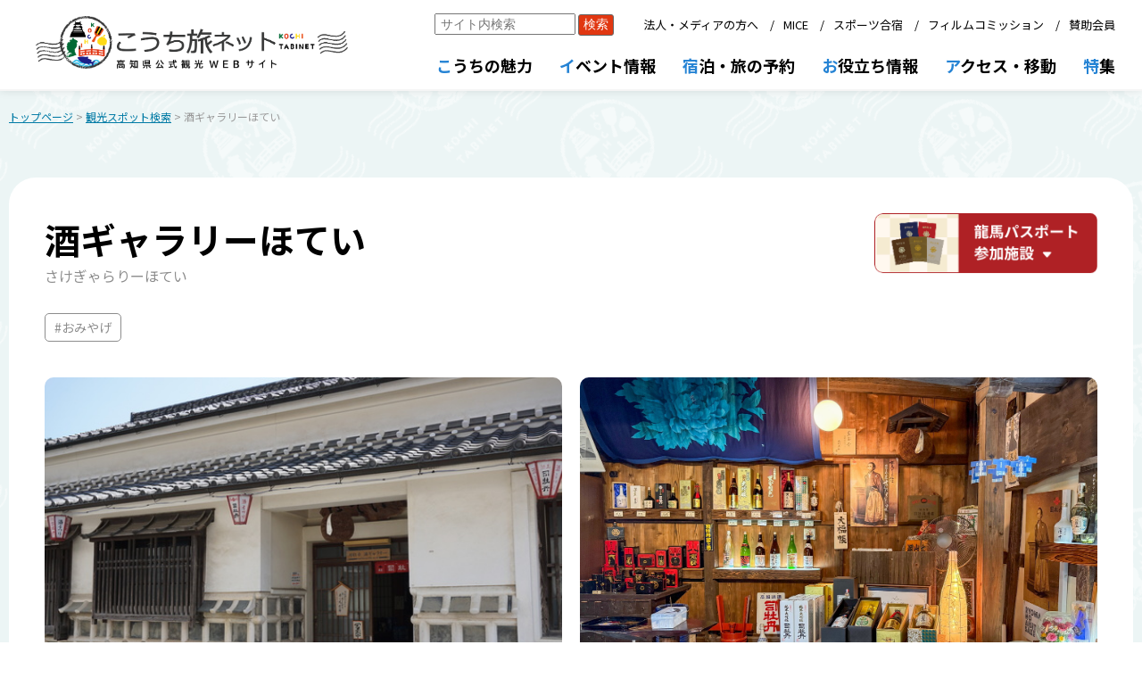

--- FILE ---
content_type: text/html;charset=UTF-8
request_url: https://kochi-tabi.jp/search_spot_sightseeing.html?id=2931
body_size: 41835
content:














<!DOCTYPE html>
<html lang="ja">
    <head>
        <meta charset="UTF-8">
        <title>酒ギャラリーほてい | 観光スポット検索 | 高知県観光情報Webサイト「こうち旅ネット」</title>
        <meta name="viewport" content="width=device-width, initial-scale=1">
        <meta name="Description" content="「酒ギャラリーほてい」の詳細情報は、高知県観光情報Webサイト「こうち旅ネット」でご確認ください。かつては料亭で詩文や書画を愛する人々の社交場となっていた場所。
店内には司牡丹のお酒はもちろん、酒器、和雑貨なども並び ..." />
        <script src="js/jquery-3.3.1.min.js"></script>
        <!--<script async src="https://cse.google.com/cse.js?cx=af806b3e77931b8ce"></script>-->
        <script src="js/lightbox.js"></script>
        <script src="js/common.js?1769674444540"></script>
        <script src="js/toastr.min.js"></script>
        <link rel="stylesheet" href="css/toastr.min.css"/>
        <link rel="stylesheet" href="css/common.css?20250523">
        <link rel="stylesheet" href="css/common-sp.css?20240621" media="screen and (max-width: 767px)"/>
        <link rel="stylesheet" href="css/lightbox.css">
        <link rel="stylesheet" href="css/spot-detail.css?20251225">
        <!--<link rel="stylesheet" href="css/spot-detail-sp.css" media="screen and (max-width: 767px)"/>-->
        <link rel="stylesheet" href="css/adm_ck-temp.css">
        <style>
            .yosakoinet-common .main-block .block-title::before{
                content: none;
            }
        </style>
        
        
        
        
        
        
        <link href="/css/leaflet_1-9-4.css" rel="stylesheet" />
        <script src="/js/leaflet_1-9-4.js"></script>
        <link rel="stylesheet" href="/css/leaflet-gesture-handling.min.css" />
<script src="/js/leaflet-gesture-handling.min.js"></script>

   
   
   
   
   
    </head>
    <body class="yosakoinet-common yosakoinet-common__spot">



        <!-- 共通ヘッダーここから -->
        
        <header class="harimayabashi">
            <div class="header__inner">
                <div class="h-logo">
                    <a href="/" class="logo_s"><img src="/images/common/logo_all.png" /></a>
                </div>
                
                <div class="roof-sp">
                    <div></div>
                    <div class="menu-btn">
                        <span></span>
                    </div>
                    <!--<a href="/" class="logo_s"><img src="/images/common/logo_tabi_w_20220401.png" /></a>-->
                </div>
    <!--            <div class="roof-sp-wave">
                    <div class="wave"></div>
                    <div class="wave"></div>
                </div>-->
                <div class="global-nav-wrapper">

                    <ul class="global-nav">
                        <li>

                            <!--<img src="/images/common/navi_menu1r.png" />-->
                            <div class="menu-title_pc"><span>こ</span>うちの魅力</div>
                            <img class="tip-beginner" src="/images/common/tip_beginner.png" />
                            <div class="submenu">
                                <div class="submenu_inner">
                                    <div class="menu-title">こうちの魅力</div>
                                    <a href="https://doppuri.kochi-tabi.jp/" target="_blank">どっぷり高知旅</a>
            
                                    <a href="/map_search.html">現在地からマップで検索</a>
                                    <a href="/search_spot.html" class="header-submenu-event-none" style="pointer-events: none;">スポット検索</a>
                                    <div class="subsubmenu">
                                        <!--<div>カテゴリーで検索</div>-->
                                        <a href="/search_spot_sightseeing.html">観る（観光スポット）</a>
                                        <a href="/search_spot_activity.html">体験・アクティビティ</a>
                                        <!--<a href="/search_spot_history.html">歴史・文化</a>-->
                                        <!--<a href="/gourmet.html">食・グルメ</a>-->
                                        <a href="/search_spot_food.html">食・グルメ</a>
                                        <!--<a href="/search_spot_souvenir.html">お土産</a>-->
                                        <a href="/search_spot_inn.html">宿泊</a>
                                    </div>
                                    <a href="/model_course.html">モデルコース</a>
                                    <!--<a href="/favorite.html">★ お気に入り一覧</a>-->
                                </div>
                            </div>
                        </li>
                        <li>
                            <!--<img src="/images/common/navi_menu2r.png" />-->
                            <div class="menu-title_pc"><span>イ</span>ベント情報</div>
                            <div class="submenu">
                                <div class="submenu_inner">
                                    <div class="menu-title">イベント情報</div>
                                    <!--<a href="https://kochi-experience.jp/" target="_blank">高知県観光キャンペーン<br />リョーマの休日<img src="/images/common/ic_outerlink_w.png" /></a>-->
                                    <a href="/search_event.html">開催予定のイベントを検索</a>
                                    <a href="/search_spot_event.html">伝統行事・年中行事</a>
                                </div>
                            </div>
                        </li>
                        <li>
                            <!--<img src="/images/common/navi_menu3r.png" />-->
                            <div class="menu-title_pc"><span>宿</span>泊・旅の予約</div>
                            <div class="submenu">
                                <div class="submenu_inner">
                                    <div class="menu-title">宿泊・旅の予約</div>
                                    <a href="/search_spot_inn.html">宿泊施設検索</a>
                                    <a href="https://www.mottokochi.com/" target="_blank" class="outer-link">もっとこうち<img src="/images/common/ic_outerlink_w.png" /></a>
                                    <a href="/search_travel.html">旅行会社の商品</a>
                                    <a href="/search_tour.html">旅行会社のサイトで探す</a>
                                </div>
                            </div>
                        </li>
                        <li>
                            <!--<img src="/images/common/navi_menu4r.png" />-->
                             <div class="menu-title_pc"><span>お</span>役立ち情報</div>
                            <div class="submenu">
                                <div class="submenu_inner">
                                    <div class="menu-title">お役立ち情報</div>
                                    <a href="/ryoma-pass/">龍馬パスポート</a>
                                    <a href="/tabihiroba/">こうち旅広場</a>
                                    <a href="/search_spot_infocenter.html">観光案内所</a>
                                    <!--<a href="https://kochi-tokuwari.com/" target="_blank" class="outer-link">トク割キャンペーン<img src="/images/common/ic_outerlink_w.png" /></a>-->
                                    <!--<a href="/kanko-campaign/recovery/">リカバリーキャンペーン</a>-->
                                    <a href="/kanko-campaign/workation/" target="_blank">高知でワーケーション</a>
                                    <a href="https://kochitourism-barrierfree.jp/" target="_blank" class="outer-link">高知のバリアフリー観光<img src="/images/common/ic_outerlink_w.png" /></a>
                                    <a href="/barrierfree_i.html">バリアフリー観光相談窓口</a>
                                    <a href="/pamphlet.html">デジタルパンフレット</a>
                                </div>
                            </div>
                        </li>
                        <li>
                            <!--<img src="/images/common/navi_menu5r.png" />-->
                             <div class="menu-title_pc"><span>ア</span>クセス・移動</div>
                            <div class="submenu">
                                <div class="submenu_inner">
                                    <div class="menu-title">アクセス・移動</div>
                                    <a href="/access/">高知県外からのアクセス</a>
                                    <a href="/access/kennai.html">高知県内の移動</a>
                                    <a href="/my-bus/" target="_blank">MY遊バス</a>
                                    <a href="/taxi/" target="_blank">おもてなしタクシー</a>
                                    <a href="/tokutoku/">トクトクきっぷ</a>
                                    <!--<a href="/kanko-campaign/premium_pass/">高知プレミアム交通Pass</a>-->
                                    <!--<a href="/kanko-campaign/information.html?id=25" target="_blank" class="outer-link">レンタカーキャンペーン<img src="/images/common/ic_outerlink_w.png" /></a>-->
                                    <a href="https://www.pref.kochi.lg.jp/doc/2020111900165/file_contents/file_20257233155320_1.pdf" target="_blank" class="outer-link">高知市中心部駐車場マップ<img src="/images/common/ic_outerlink_w.png" /></a>
                                    <a href="/access/sonaeru.html">公共交通・道路情報</a>
                                </div>
                            </div>
                        </li>
                        <li>
                            <!--<img src="/images/common/navi_menu6r.png" />-->
                            <div class="menu-title_pc"><span>特</span>集</div>
                            <div class="submenu">
                                <div class="submenu_inner">
                                    <div class="menu-title">特集</div>
                                    <!--<a href="/kanko-campaign/">高知県観光キャンペーン<br />リョーマの休日</a>-->
                                    <!--<a href="/makino-expo/">高知県観光博覧会<br />牧野博士の新休日</a>-->
                                    <a href="https://doppuri.kochi-tabi.jp" target="_blank">どっぷり高知旅</a>
                                    <!--
                                    <a href="/ryu-to-sobakasu-no-hime/#fv-point" target="_blank">映画『竜とそばかすの姫』<br />特集ページ</a>
                                    <a target="_blank" href="/rekishi-sanpo/">土佐の歴史さんぽ<img src="/images/common/ic_outerlink_w.png" /></a>
                                    <a target="_blank" href="/aozora-market/">青空市めぐり<img src="/images/common/ic_outerlink_w.png" /></a>
                                    <a target="_blank" href="/sousenkyo/">「高知家の食卓」県民総選挙2016<img src="/images/common/ic_outerlink_w.png" /></a>
                                    <a target="_blank" href="/ei-yama-aruki/">えい山歩記<img src="/images/common/ic_outerlink_w.png" /></a>
                                    <a target="_blank" href="/kochiwoman/">こうち女子旅<img src="/images/common/ic_outerlink_w.png" /></a>
                                    <a href="#">〇〇〇〇〇〇〇〇〇</a>
                                    -->
                                    <a href="/special_pages.html">特集一覧</a>
                                </div>
                            </div>
                        </li>
    <!--                    <li class="gotoCorp">
                            <div class="submenu">
                                <div class="menu-space"></div>
                                <a href="/corp/">法人向けページ</a>
                            </div>
                            <div class="spLogos">
                                <img src="/images/common/logo_kvca.png" />
                            </div>
                        </li>-->
                    </ul>
                    <ul class="sub-nav">
                         
                                <li class="g-search pc-only">
                                    <form class="custom-form" action="/google_search_result.html">
                                        <div class="gcse-search">
                                            <input type="hidden" name="cx" value="f05dace2d9d55bd61" />
                                            <input type="hidden" name="ie" value="UTF-8" />
                                            <input type="search" name="q" placeholder="サイト内検索" autocomplete="off" />
                                            <input type="submit" value="検索" />
                                        </div>
                                    </form>
                                </li>
                                
                        <li><a href="/corp/">法人・メディアの方へ</a></li>
                        <li><a href="/corp/convention/">MICE</a></li>
                        <li><a href="/corp/sports/">スポーツ合宿</a></li>
                        <li><a href="/kochi-fc/" target="_blank">フィルムコミッション</a></li>
                        <li><a href="/corp/support_member/">賛助会員</a></li>
                    </ul>
                    <div class="spLogos sp-only tb-only">
                        <img src="/images/common/logo_kvca.png" />
                    </div>
                </div>

            </div>
        </header>


        <!-- 共通ヘッダーここまで -->






        <main>
            
            <div class="breadcrumb">
                <a href="/">トップページ</a>
                
                    &gt; <a href="/search_spot_sightseeing.html">観光スポット検索</a>
                    
                &gt; 酒ギャラリーほてい
            </div>
            <form class="hidden-form">
                <input type="hidden" name="nrecid" value="2931"/>
                <input type="hidden" name="errorMessages" value=""/>
            </form>






            <!-- 詳細情報ここから -->
            <div class="main-block block-spot-detail">
                
                <div class="spot-title__block">                    
                    <div class="spot-title">
                        <h2><strong>酒ギャラリーほてい</strong></h2>
                        <div class="spot-title__kana"><p>さけぎゃらりーほてい</p></div>
                    </div>
                    
                    <div class="btn--ryoa">
                        <a href="#ryoma-block">
                            <img class="pc-only" src="/images/spot/detail/btn_ryoma.png"/>
                            <img class="sp-only" src="/images/spot/detail/btn_ryoma-sp.png"/>                            
                        </a>
                    </div>
                    
                </div>
                <div class="spot-tag">
                    
                                <div>
                                    <p>#おみやげ</p>
                                </div>
                                
                    
                </div>


                <div class="photos ">
                    
                        <div>                            
                            <a class="photo-main" data-title="酒ギャラリーほてい" data-lightbox="2931" data-caption="" href="/img/2931_2.jpg">
                                <img src="/img/2931_2.jpg" />
                            </a>
                        </div>
                    
                             
                        <div>
                            <a class="photo-main photo-sub" data-title=" &copy;KVCA" data-lightbox="2931" data-caption="KVCA" href="/img/spot_2931/1400_1755134645365.jpg" href="/img/spot_2931/1400_1755134645365.jpg">
                                <img src="/img/spot_2931/1400_1755134645365.jpg" />
                                    <span class="caption">&copy; KVCA</span>
                            </a>
                        </div>
                            
                        <div>
                            <a class="photo-main photo-sub" data-title=" &copy;KVCA" data-lightbox="2931" data-caption="KVCA" href="/img/spot_2931/1400_1755134664145.jpg" href="/img/spot_2931/1400_1755134664145.jpg">
                                <img src="/img/spot_2931/1400_1755134664145.jpg" />
                                    <span class="caption">&copy; KVCA</span>
                            </a>
                        </div>
                            
                        <div>
                            <a class="photo-main photo-sub" data-title=" &copy;KVCA" data-lightbox="2931" data-caption="KVCA" href="/img/spot_2931/1400_1755134667698.jpg" href="/img/spot_2931/1400_1755134667698.jpg">
                                <img src="/img/spot_2931/1400_1755134667698.jpg" />
                                    <span class="caption">&copy; KVCA</span>
                            </a>
                        </div>
                            
                        
                    
                </div>

                
                
                    <div class="spot-outline">
                        <div class="catchcopy"></div>
                        <hr />
                        <div class="description">かつては料亭で詩文や書画を愛する人々の社交場となっていた場所。<br>店内には司牡丹のお酒はもちろん、酒器、和雑貨なども並び、酒を愛する生活文化、食文化の形を提案してくれる。大切な方への贈り物をじっくり選んでみては。</div>
                    </div>
                    

                

                
                
                <div class="spot__content">     
                    <div class="s-content">
                        <div class="sc__title"><p>基本情報</p></div>
                        <div class="sc__list">
                            <ul>
                                <li>
                                    <div><p>名称</p></div>
                                    <div>
                                        <p><strong>酒ギャラリーほてい</strong></p>
                                        <p>(さけぎゃらりーほてい)</p>
                                    </div>
                                </li>
                                
                                    <li>
                                        <div><p>営業時間</p></div>
                                        <div>
                                            <p>9:30～13:00/13:45～16:30</p>
                                        </div>
                                    </li>
                                
                                <li>
                                    <div><p>休日</p></div>
                                    <div>
                                        <p>年末年始</p>
                                    </div>
                                </li>
                                
                                    
                                
                                <li>
                                    <div><p>お問い合わせ</p></div>
                                    <div>
                                        
                                        <p>司牡丹酒造<br>電話番号：0889-22-1211
                                        
                                        
                                        </p>
                                    </div>
                                </li>
                                    
                                    
                                    
                                <li class="sc__item">
                                    <div><p>URL</p></div>
                                    <div class="sci__url-block">                                        
                                        
                                            <div class="sc__item--url">
                                                <a target="_blank" href="http://www.tsukasabotan.co.jp/">
                                                    <div><img src="/images/common/ic_sns_hp.png" /></div>
                                                </a>
                                            </div>
                                        
                                        
                                        
                                        
                                    </div>
                                </li>
                                    
                            </ul>
                        </div>
                    </div>
                    <div class="s-content">
                        
                        <div class="sc__title"><p>アクセス</p></div>
                        
                        <div class="sc__list">
                            <ul  >
                                <li>
                                    
                                    <div><p>所在地</p></div>
                                    <div>
                                        <p>〒789-1201 佐川町甲1299</p>
                                    </div>
                                </li>
                                
                                <li>                                    
                                    <div><p>駐車場</p></div>
                                    <div>
                                        <div class="park_tab">
                                            <p>あり</p>
                                        </div>
                                        
                                        <p>無料</p>
                                        
                                        
                                        <p>  
                                            ※近隣の観光駐車場
                                            
                                        </p>
                                        
                                    </div>
                                </li>
                                    

                                
                                <li>
                                    
                                    <div><p>交通アクセス</p></div>
                                    <div>
                                        <p>
                                        高知自動車道・伊野ICから車で約30分<br />
                                            
                                        </p>
                                      
                                    </div>
                                </li>
                                    

                            </ul>
                            
                            </div>
                            

                                    <div class="block-parallel">
                                        <div id="mapid"></div>
                                        <div class="disp-anl">
                                            <a href="https://www.google.com/maps/search/?api=1&query=33.49878,133.28856&zoom=18" target="_blank"><p>Googleマップで表示</p></a>
                                           
                                        </div>

                                        <script>
                                            var map = L.map('mapid', {
                                               center: [33.49878, 133.28856],
                                               zoom: 14,
                                               gestureHandling: true 
                                             }); 
//                                             map.scrollWheelZoom.enable(); 

                                           // OpenStreetMap から地図画像を読み込む

                                            var tileLayer = L.tileLayer('https://{s}.tile.openstreetmap.org/{z}/{x}/{y}.png',{
                                                   attribution: '© <a href="http://osm.org/copyright">OpenStreetMap</a> contributors, <a href="http://creativecommons.org/licenses/by-sa/2.0/">CC-BY-SA</a>',
                                                   maxZoom: 19
                                                });
                                           tileLayer.addTo(map);

                                           var blue2Icon = L.icon({
                                                iconUrl: '/js/images/marker-icon-b2.png',
                                                iconRetinaUrl: '/js/images/marker-icon-b2.png',
                                              shadowUrl: '/js/images/marker-shadow.png',
                                                iconAnchor:   [11, 0],
                                                 shadowAnchor: [11, 4],  
                                            });

                                           // マーカー画像の場所を指定する
                                           L.marker([33.49878, 133.28856], {icon:blue2Icon}).bindPopup('<a href="https://www.google.com/maps/search/?api=1&query=33.49878,133.28856" target="_blank">酒ギャラリーほてい</a>', {autoClose:false})
                                       .addTo(map)
                                       .openPopup();
                                        </script>
                                    </div>
                                    
                            
                                <div class="g-map-link">
                                    <a href="https://www.google.com/maps/search/?api=1&query=33.49878,133.28856" target="_blank">
                                        <div class="g-map-link__block">                                    
                                            <div class="g-map-link--icon">
                                               <img src="/images/google-maps_icon.png?20250630"/> 
                                            </div>
                                            <p>Google Maps</p>
                                        </div>
                                    </a>
                                </div>
                            
                        </div>
                        
                    </div>
                   
                
                    
                    
                    
                    
                    
                    
                
                
                
                
                
                    <div class="block-ryoma-passport">
                    <div id="ryoma-block"></div>
                        <!--<div class="ryoma-passport-delim"></div>-->
                        <div class="rp__title">
                            <div class="pc-only"><img src="/images/spot/detail/title_ryoma.png" /></div>
                            <div class="sp-only"><img src="/images/spot/detail/title_ryoma-sp.png" /></div>
                        </div>
                        
                        
                            <h3>
                                酒ギャラリーほてい
                                <span class="kana">さけぎゃらりーほてい</span>
                            </h3>
                            
                            <div class="rp__list">
                                
                                <div class="rp__image" style="">
                                    
                                    <img src="/img/2931_2.jpg" />
                                    
                                </div>
                                
                                
                                <dl>
                                    <dt>龍馬パスポート区分</dt>
                                    <dd>
                                        道の駅等
                                        
                                    </dd>
                                    <dt>スタンプ押印対象</dt>
                                    <dd>
                                        500円以上の物産の購入：スタンプ1個
                                    </dd>
                                    <dd class="colspan">
                                        特典<br />
                                        <table>
                                            <tr>
                                                <th>青</th>
                                                <th>赤</th>
                                                <th>ブロンズ</th>
                                                <th>シルバー</th>
                                                <th>ゴールド</th>
                                            </tr>
                                            <tr>
                                                    <td colspan="3">2,000円以上の物産の購入で司牡丹オリジナル記念品をプレゼント</td>
                                                <td colspan="2">2,000円以上の物産の購入で司牡丹特製グッズをプレゼント</td>
                                            </tr>
                                        </table>
                                        
                                    </dd>
                                    <dt>問い合わせ先</dt>
                                    <dd>
                                        〒789-1201 高岡郡佐川町甲1299<br />
                                        Tel: 0889-22-1211 / Fax: 0889-22-4116<br />
                                        Mail: ainet@tsukasabotan.co.jp
                                    </dd>
                                        <dt>営業時間（予約時間）</dt>
                                        <dd>
                                            9:30-13:0013:45-16:30
                                            <br />
                                        </dd>
                                        
                                        <dt>定休日</dt>
                                        <dd>無</dd>
                                        
                                </dl>
                            </div>
                        
                    </div>
                    
                    
               
                <!-- LINE -->
                <div class="line-block">
                    
                    <div class="line-it-button" data-lang="ja" data-type="share-a" data-env="PROD" data-url="https://developers.line.biz/ja/docs/line-social-plugins/install-guide/using-line-share-buttons/#http-request" data-color="default" data-size="large" data-count="false" data-ver="3" style="display: none;"></div>
                    <script src="https://www.line-website.com/social-plugins/js/thirdparty/loader.min.js" async="async" defer="defer"></script>
                    <script>
                    $('.line-it-button').attr('data-url', window.location.href);

                    </script>

                        
                       
                </div>
                <!-- LINE ここまで -->
                
                
                
                    <div class="modified-date">更新日 2025年08月14日</div>
                    
                
                <!-- 詳細情報ここまで -->
            </div>
            <!-- 近隣 -->
            <div class="visinity">
                <div class="visinity__title"><p>近隣の観光スポット</p></div>
                <ul class="visinity__list">
                    
                            <li class="visinity__item">
                                <a href="/search_spot_sightseeing.html?id=16328">
                                    <div class="vi">
                                        <div class="vi__image">
                                            <img src="/img/spot_0/1400_1691462329632.jpg" alt="佐川おもちゃ美術館" />                                            
                                        </div>
                                        
                                        <div class="vi__text-block">                                          
                                            <div class="vi__title"><p>佐川おもちゃ美術館</p></div>                                            
                                           <div class="vi__description"><p>植物学者・牧野富太郎博士の出身地であり、町内の至るところで四季折々の植物が楽しめる高知県佐川町。「佐川おもちゃ美術館」は遊びの中でその魅力を伝えます。
高知県産木材をふんだんに使った館内は、一歩足を ...</P></div>
                                        </div>                                        
                                    </div>
                                </a>
                            </li>
                        
                            <li class="visinity__item">
                                <a href="/search_spot_sightseeing.html?id=406">
                                    <div class="vi">
                                        <div class="vi__image">
                                            <img src="/img/spot_406/1400_1769581746280.jpg" alt="乗台寺の庭園" />                                            
                                        </div>
                                        
                                        <div class="vi__text-block">                                          
                                            <div class="vi__title"><p>乗台寺の庭園</p></div>                                            
                                           <div class="vi__description"><p>竹林寺、青源寺とならんで、土佐の三大名園のひとつとして数えられます。四季折々の美しい景色が見られます。</P></div>
                                        </div>                                        
                                    </div>
                                </a>
                            </li>
                        
                            <li class="visinity__item">
                                <a href="/search_spot_sightseeing.html?id=12824">
                                    <div class="vi">
                                        <div class="vi__image">
                                            <img src="/img/spot_12824/1400_1682669960122.jpg" alt="仁淀ブルースクエア" />                                            
                                        </div>
                                        
                                        <div class="vi__text-block">                                          
                                            <div class="vi__title"><p>仁淀ブルースクエア</p></div>                                            
                                           <div class="vi__description"><p>JR西佐川駅にある交流スペース。
仁淀川流域6市町村のパンフレットやイベント情報を提供、仁淀川流域の商品販売もしています。
観光する場所をゆっくり探せるテーブル席のほか、列車や線路を望めるカウンター席も ...</P></div>
                                        </div>                                        
                                    </div>
                                </a>
                            </li>
                        
                            <li class="visinity__item">
                                <a href="/search_spot_sightseeing.html?id=412">
                                    <div class="vi">
                                        <div class="vi__image">
                                            <img src="/img/spot_412/1400_1755220668474.jpg" alt="牧野富太郎生誕地の碑" />                                            
                                        </div>
                                        
                                        <div class="vi__text-block">                                          
                                            <div class="vi__title"><p>牧野富太郎生誕地の碑</p></div>                                            
                                           <div class="vi__description"><p>司牡丹の酒造や数多くの古民家が残る上町地区の一角に生誕碑があります。
牧野富太郎はここで、酒造業「岸屋」のひとり息子として生まれました。</P></div>
                                        </div>                                        
                                    </div>
                                </a>
                            </li>
                        
                    
                </ul>
            </div>
            <!-- 近隣ここまで -->






        </main>




        <!-- 共通フッターここから -->
        
        <footer>
            <div class="roof">
                <ul>
                    <li>
                        <a href="/corp/kvca/outline.html">法人情報</a>
                        <a href="/contact.html">お問い合わせ</a>
                        <a href="/link.html">リンク集</a>
                        <a href="/policy.html">このサイトについて</a>
                    </li>
                </ul>
            </div>
            <div class="footer-main">
                <ul>
                    <li class="tosaterrace">
                        <div>観光情報のご案内、パンフレットのご請求</div>
                        <img src="/images/common/logo_tosaterrace.png" />
                        <div>〒780-0056　高知県高知市北本町2-10-17</div>
                        <div class="buttons">
                            <a href="tel:088-879-6400"><img src="/images/common/btn_phone_to_tosaterrace.png" /></a>
                            <a href="/contact_tosaterrace.html"><img src="/images/common/btn_mail_to_tosaterrace.png" /></a>
                        </div>
                        <div>営業時間：8:30〜18:00（年中無休）</div>
                    </li>
                    <li class="association">
                        <div>「こうち旅ネット」、当協会に関するお問い合わせ</div>
                        <img src="/images/common/logo_kvca.png" />
                        <div>
                                〒780-0056　高知県高知市北本町2-10-10
                        </div>
                        <div class="buttons">
                            <a href="tel:088-823-1434"><img src="/images/common/btn_phone_to_kvca.png" /></a>
                            <a href="tel:088-873-6181" style="pointer-events:none;"><img src="/images/common/btn_fax_to_kvca.png" /></a>
                        </div>
                        <div>営業時間：8:30〜17:15 （土・日・祝日・年末年始は除く）</div>
                    </li>
                </ul>
                <div class="copyright">
                    このホームページに掲載している写真、情報などの無断転載を禁じます。<br />
                    Copyright &copy; 2005-2022 Kochi Visitors & Convention Association All rights reserved. Japan.
                </div>
            </div>
        </footer>
        <!-- Global site tag (gtag.js) - Google Analytics -->
        <!--全体用-->
        <script async src="https://www.googletagmanager.com/gtag/js?id=G-XRX4F2QP1B"></script>
        <script async src="https://www.googletagmanager.com/gtag/js?id=UA-33749396-1"></script>
        <script>
          window.dataLayer = window.dataLayer || [];
          function gtag(){dataLayer.push(arguments);}
          gtag('js', new Date());

          gtag('config', 'G-XRX4F2QP1B');
          gtag('config', 'UA-33749396-1');
        </script>
        <!--<script defer src='https://tag-plus-bucket-for-distribution.s3.ap-northeast-1.amazonaws.com/service/OKNAeddXj7PsYZeN.js'></script>-->

        <!--MicrosoftClarityタグ-->
        <script type="text/javascript">
            (function(c,l,a,r,i,t,y){
                c[a]=c[a]||function(){(c[a].q=c[a].q||[]).push(arguments)};
                t=l.createElement(r);t.async=1;t.src="https://www.clarity.ms/tag/"+i;
                y=l.getElementsByTagName(r)[0];y.parentNode.insertBefore(t,y);
            })(window, document, "clarity", "script", "p3ti7hnqua");
        </script>

        <!-- 共通フッターここまで -->
    </body>
</html>



--- FILE ---
content_type: application/javascript; charset=utf-8
request_url: https://kochi-tabi.jp/js/common.js?1769674444540
body_size: 6426
content:
$(function(){
    
    
    responsive();
    $(window).resize(function(){
        responsive();
    });
    
    
    
    
    //ハンバーガーメニュー
    $('.yosakoinet-common header .roof-sp .menu-btn').click(function(){
        if($(this).hasClass('open')){
            $(this).removeClass('open');
            $('.yosakoinet-common header .global-nav-wrapper').removeClass('on');
            $('.yosakoinet-common header .global-nav-wrapper').on('transitionend', function(e){
                if(!$(this).hasClass('on')){
                    $(this).css('display','none');
                }
            });
        }else {
            $('.yosakoinet-common header .global-nav-wrapper').css('display','block');
            setTimeout(function(){
                $('.yosakoinet-common header .roof-sp .menu-btn').addClass('open');
                $('.yosakoinet-common header .global-nav-wrapper').addClass('on');
            }, 100);
        }
    });
    
    //メニュー内のサブメニュー
    $('.yosakoinet-common header .global-nav > li > .submenu .menu-title').click(function(){
        if($(this).parent().hasClass('open'))
            $(this).parent().removeClass('open');
        else
            $(this).parent().addClass('open');
    });
    

    
    //スクロールでヘッダーの表示／非表示
    var _startPos = 0, _winScrollTop = 0;
    $(window).on('scroll', function(){
        _winScrollTop = $(this).scrollTop();
        if (_winScrollTop >= _startPos) {
            if(_winScrollTop >= ($('.first-view').length==0? 110 : 600)){
                $('.yosakoinet-common header').addClass('hide');
            }
        } else {
            $('.yosakoinet-common header').removeClass('hide');
        }
        _startPos = _winScrollTop;
    });





    /**
     * お気に入りボタン押下時
     */
    $('.yosakoinet-common main .favorite').click(function(){
        console.log('btn favorite was clicked.');
        _userKey = localStorage.getItem('uKey');
        if(_userKey==null || _userKey.length==0){
            _userKey = Math.random().toString(32).substring(2)+Date.now();
            localStorage.setItem('uKey', _userKey);
        }
        _type = $(this).data('type');
        _id = $(this).data('id');
        _flag = $(this).hasClass('activated')?0:1;
        if(_flag==1){
            $(this).addClass('activated');
            toastr.options = {
                "timeOut": "1000",
                "positionClass": "toast-bottom-center"
            };
            toastr['success']('お気に入り一覧に追加しました');
        }else{
            $(this).removeClass('activated');
        }
        $.ajax({
            url: '/favorite.json?u_key='+_userKey+'&type='+_type+'&id='+_id+'&flag='+_flag,
            type: 'GET',
            dataType: 'json'
        }).done(function (res) {
        }).fail(function(jqXHR, statusText, errorThrown){
        });
    });
    
    
    
    /**
     * ページ表示時に、お気に入りを反映
     */
    _userKey = localStorage.getItem('uKey');
    //console.log('_userKey='+_userKey);
    if(_userKey!=null && _userKey.length!=0){
        $('.global-nav > li:first-of-type .submenu a').each(function(i, obj){
            if($(obj).attr('href')=='/favorite.html')
                $(obj).attr('href', '/favorite.html?u_key='+_userKey);
        });
        if($('.yosakoinet-common main .favorite').length!=0){
            $.ajax({
                url: '/favorite.json?u_key='+_userKey,
                type: 'GET',
                dataType: 'json'
            }).done(function (res) {
                //console.log(res);
                var _dataStringify = JSON.stringify(res);
                var _dataJson = JSON.parse(_dataStringify);
                $('.yosakoinet-common main .favorite').each(function(i, obj){
                    _type = $(obj).data('type');
                    _id = $(obj).data('id');
                    for(var n in _dataJson){
                        if(_type==_dataJson[n].type && _id==_dataJson[n].id){
                            //console.log('activated id='+_id);
                            $(obj).addClass('activated');
                        }
                    }
                });
            }).fail(function(jqXHR, statusText, errorThrown){
            });
        }
    }
    

});



function responsive(){
    if($(window).width()<768){
        $('body').addClass('yosakoinet-common-sp');
    }else{
        $('body').removeClass('yosakoinet-common-sp');
    }
}






//$(function(){
//
//    //FADE_IN_UP用
//    $('.inviewfadeInUp').on('inview', function(event, isInView, visiblePartX, visiblePartY) {
//            if (isInView) {
//                    $(this).stop().addClass('fadeInUp');
//            } else {
//                    $(this).stop().removeClass('fadeInUp');
//            }
//    });
//
//    $('#buttonEndPreview').on('click',function() {
//        //console.log('MODE='+$.cookie('MODE'));
//        $.removeCookie('MODE',{path:'/'});
//        $.removeCookie('MODE_PATH',{path:'/'});
//        //console.log('MODE='+$.cookie('MODE'));
//        location.reload();
//    });
//    
//    $('.selectDomElm').on('click',function() {
//        selectDomElm(this);
//    });
//});
//
//
//
//function selectDomElm(obj){
//    var range = document.createRange();
//    range.selectNodeContents(obj);
//    var selection = window.getSelection();
//    selection.removeAllRanges();
//    selection.addRange(range);
//}
//
//
////GA
//(function(i,s,o,g,r,a,m){i['GoogleAnalyticsObject']=r;i[r]=i[r]||function(){
//(i[r].q=i[r].q||[]).push(arguments)},i[r].l=1*new Date();a=s.createElement(o),
//m=s.getElementsByTagName(o)[0];a.async=1;a.src=g;m.parentNode.insertBefore(a,m)
//})(window,document,'script','https://www.google-analytics.com/analytics.js','ga');
//
//ga('create', 'UA-90797748-1', 'auto');
//ga('require', 'displayfeatures');
//ga('send', 'pageview');


// 1200px以下になったら.global-nav(過去のヘッダー）を消す

//$(document).ready(function() {
//    function toggleGlobalNav() {
//        if ($(window).width() >= 1200) {
//            $('.global-nav').hide();
//        } 
//    }
//
//    // 初回ロード時のチェック
//    toggleGlobalNav();
//
//    // ウィンドウリサイズ時のチェック
//    $(window).resize(function() {
//        toggleGlobalNav();
//    });
//});


